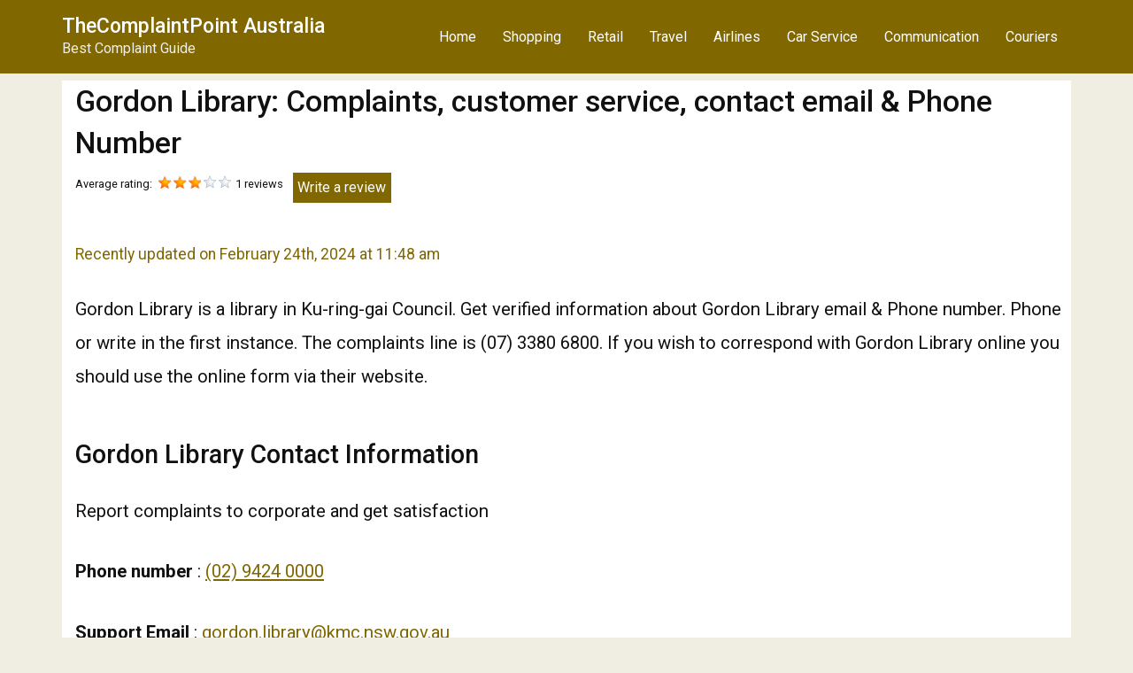

--- FILE ---
content_type: text/html; charset=UTF-8
request_url: https://thecomplaintpoint-au.com/gordon-library-complaints-email-phone-number
body_size: 14948
content:
<!doctype html>
<html lang="en-US">
<head>
	<meta charset="UTF-8">
	<meta name="viewport" content="width=device-width, initial-scale=1">
	<link rel="profile" href="https://gmpg.org/xfn/11">
	
	<!-- ad from Maru Mojilu account -->
	<script data-ad-client="ca-pub-8095824860821010" async src="https://pagead2.googlesyndication.com/pagead/js/adsbygoogle.js"></script>


<!-- Global site tag (gtag.js) - Google Analytics -->
<script async src="https://www.googletagmanager.com/gtag/js?id=UA-125233404-3"></script>
<script>
  window.dataLayer = window.dataLayer || [];
  function gtag(){dataLayer.push(arguments);}
  gtag('js', new Date());

  gtag('config', 'UA-125233404-3');
</script>

	
	<meta name='robots' content='index, follow, max-image-preview:large, max-snippet:-1, max-video-preview:-1' />
	<style>img:is([sizes="auto" i], [sizes^="auto," i]) { contain-intrinsic-size: 3000px 1500px }</style>
	
	<!-- This site is optimized with the Yoast SEO plugin v25.7 - https://yoast.com/wordpress/plugins/seo/ -->
	<title>Gordon Library customer service complaint department | TheComplaintPoint Australia</title>
	<meta name="description" content="File a complaint with Gordon Library customer service division. Best contact info for Gordon Library corporate headquarters with 1-800 support number, email, and office address." />
	<link rel="canonical" href="https://thecomplaintpoint-au.com/gordon-library-complaints-email-phone-number/" />
	<meta property="og:locale" content="en_US" />
	<meta property="og:type" content="article" />
	<meta property="og:title" content="Gordon Library complaints email &amp; Phone number | The Complaint Point" />
	<meta property="og:description" content="Get verified information about Gordon Library complaints email &amp; Phone number. Contact on this complaints number and get issue solved." />
	<meta property="og:url" content="https://thecomplaintpoint-au.com/gordon-library-complaints-email-phone-number/" />
	<meta property="og:site_name" content="TheComplaintPoint Australia" />
	<meta property="article:published_time" content="2021-05-20T05:15:00+00:00" />
	<meta property="article:modified_time" content="2024-02-24T11:48:23+00:00" />
	<meta property="og:image" content="https://thecomplaintpoint-au.com/wp-content/uploads/2021/03/gordon-library-complaints.jpg" />
	<meta property="og:image:width" content="250" />
	<meta property="og:image:height" content="250" />
	<meta property="og:image:type" content="image/jpeg" />
	<meta name="author" content="superadmin" />
	<meta name="twitter:card" content="summary_large_image" />
	<meta name="twitter:title" content="Gordon Library complaints email &amp; Phone number | The Complaint Point" />
	<meta name="twitter:description" content="Get verified information about Gordon Library complaints email &amp; Phone number. Contact on this complaints number and get issue solved." />
	<meta name="twitter:image" content="https://thecomplaintpoint-au.com/wp-content/uploads/2021/03/gordon-library-complaints.jpg" />
	<meta name="twitter:label1" content="Written by" />
	<meta name="twitter:data1" content="superadmin" />
	<meta name="twitter:label2" content="Est. reading time" />
	<meta name="twitter:data2" content="2 minutes" />
	<script type="application/ld+json" class="yoast-schema-graph">{"@context":"https://schema.org","@graph":[{"@type":"WebPage","@id":"https://thecomplaintpoint-au.com/gordon-library-complaints-email-phone-number/","url":"https://thecomplaintpoint-au.com/gordon-library-complaints-email-phone-number/","name":"Gordon Library customer service complaint department | TheComplaintPoint Australia","isPartOf":{"@id":"https://thecomplaintpoint-au.com/#website"},"primaryImageOfPage":{"@id":"https://thecomplaintpoint-au.com/gordon-library-complaints-email-phone-number/#primaryimage"},"image":{"@id":"https://thecomplaintpoint-au.com/gordon-library-complaints-email-phone-number/#primaryimage"},"thumbnailUrl":"https://thecomplaintpoint-au.com/wp-content/uploads/2021/03/gordon-library-complaints.jpg","datePublished":"2021-05-20T05:15:00+00:00","dateModified":"2024-02-24T11:48:23+00:00","author":{"@id":"https://thecomplaintpoint-au.com/#/schema/person/c8dbb5b0f4b726b72040f08a62f4a7f4"},"description":"File a complaint with Gordon Library customer service division. Best contact info for Gordon Library corporate headquarters with 1-800 support number, email, and office address.","breadcrumb":{"@id":"https://thecomplaintpoint-au.com/gordon-library-complaints-email-phone-number/#breadcrumb"},"inLanguage":"en-US","potentialAction":[{"@type":"ReadAction","target":["https://thecomplaintpoint-au.com/gordon-library-complaints-email-phone-number/"]}]},{"@type":"ImageObject","inLanguage":"en-US","@id":"https://thecomplaintpoint-au.com/gordon-library-complaints-email-phone-number/#primaryimage","url":"https://thecomplaintpoint-au.com/wp-content/uploads/2021/03/gordon-library-complaints.jpg","contentUrl":"https://thecomplaintpoint-au.com/wp-content/uploads/2021/03/gordon-library-complaints.jpg","width":250,"height":250,"caption":"gordon library complaints"},{"@type":"BreadcrumbList","@id":"https://thecomplaintpoint-au.com/gordon-library-complaints-email-phone-number/#breadcrumb","itemListElement":[{"@type":"ListItem","position":1,"name":"Home","item":"https://thecomplaintpoint-au.com/"},{"@type":"ListItem","position":2,"name":"Gordon Library: Complaints, customer service, contact email &#038; Phone Number"}]},{"@type":"WebSite","@id":"https://thecomplaintpoint-au.com/#website","url":"https://thecomplaintpoint-au.com/","name":"TheComplaintPoint Australia","description":"Best Complaint Guide","potentialAction":[{"@type":"SearchAction","target":{"@type":"EntryPoint","urlTemplate":"https://thecomplaintpoint-au.com/?s={search_term_string}"},"query-input":{"@type":"PropertyValueSpecification","valueRequired":true,"valueName":"search_term_string"}}],"inLanguage":"en-US"},{"@type":"Person","@id":"https://thecomplaintpoint-au.com/#/schema/person/c8dbb5b0f4b726b72040f08a62f4a7f4","name":"superadmin","image":{"@type":"ImageObject","inLanguage":"en-US","@id":"https://thecomplaintpoint-au.com/#/schema/person/image/","url":"https://secure.gravatar.com/avatar/d0e0b714d27be77cc50241ee5ab4a0774adf3d02cad9d7ee385760308fbc7b65?s=96&d=mm&r=g","contentUrl":"https://secure.gravatar.com/avatar/d0e0b714d27be77cc50241ee5ab4a0774adf3d02cad9d7ee385760308fbc7b65?s=96&d=mm&r=g","caption":"superadmin"}}]}</script>
	<!-- / Yoast SEO plugin. -->


<link rel="alternate" type="application/rss+xml" title="TheComplaintPoint Australia &raquo; Feed" href="https://thecomplaintpoint-au.com/feed/" />
<link rel="alternate" type="application/rss+xml" title="TheComplaintPoint Australia &raquo; Comments Feed" href="https://thecomplaintpoint-au.com/comments/feed/" />
<script id="wpp-js" src="https://thecomplaintpoint-au.com/wp-content/plugins/wordpress-popular-posts/assets/js/wpp.min.js?ver=7.3.3" data-sampling="0" data-sampling-rate="100" data-api-url="https://thecomplaintpoint-au.com/wp-json/wordpress-popular-posts" data-post-id="13929" data-token="97e87f8117" data-lang="0" data-debug="0"></script>
<script>
window._wpemojiSettings = {"baseUrl":"https:\/\/s.w.org\/images\/core\/emoji\/16.0.1\/72x72\/","ext":".png","svgUrl":"https:\/\/s.w.org\/images\/core\/emoji\/16.0.1\/svg\/","svgExt":".svg","source":{"concatemoji":"https:\/\/thecomplaintpoint-au.com\/wp-includes\/js\/wp-emoji-release.min.js?ver=6.8.3"}};
/*! This file is auto-generated */
!function(s,n){var o,i,e;function c(e){try{var t={supportTests:e,timestamp:(new Date).valueOf()};sessionStorage.setItem(o,JSON.stringify(t))}catch(e){}}function p(e,t,n){e.clearRect(0,0,e.canvas.width,e.canvas.height),e.fillText(t,0,0);var t=new Uint32Array(e.getImageData(0,0,e.canvas.width,e.canvas.height).data),a=(e.clearRect(0,0,e.canvas.width,e.canvas.height),e.fillText(n,0,0),new Uint32Array(e.getImageData(0,0,e.canvas.width,e.canvas.height).data));return t.every(function(e,t){return e===a[t]})}function u(e,t){e.clearRect(0,0,e.canvas.width,e.canvas.height),e.fillText(t,0,0);for(var n=e.getImageData(16,16,1,1),a=0;a<n.data.length;a++)if(0!==n.data[a])return!1;return!0}function f(e,t,n,a){switch(t){case"flag":return n(e,"\ud83c\udff3\ufe0f\u200d\u26a7\ufe0f","\ud83c\udff3\ufe0f\u200b\u26a7\ufe0f")?!1:!n(e,"\ud83c\udde8\ud83c\uddf6","\ud83c\udde8\u200b\ud83c\uddf6")&&!n(e,"\ud83c\udff4\udb40\udc67\udb40\udc62\udb40\udc65\udb40\udc6e\udb40\udc67\udb40\udc7f","\ud83c\udff4\u200b\udb40\udc67\u200b\udb40\udc62\u200b\udb40\udc65\u200b\udb40\udc6e\u200b\udb40\udc67\u200b\udb40\udc7f");case"emoji":return!a(e,"\ud83e\udedf")}return!1}function g(e,t,n,a){var r="undefined"!=typeof WorkerGlobalScope&&self instanceof WorkerGlobalScope?new OffscreenCanvas(300,150):s.createElement("canvas"),o=r.getContext("2d",{willReadFrequently:!0}),i=(o.textBaseline="top",o.font="600 32px Arial",{});return e.forEach(function(e){i[e]=t(o,e,n,a)}),i}function t(e){var t=s.createElement("script");t.src=e,t.defer=!0,s.head.appendChild(t)}"undefined"!=typeof Promise&&(o="wpEmojiSettingsSupports",i=["flag","emoji"],n.supports={everything:!0,everythingExceptFlag:!0},e=new Promise(function(e){s.addEventListener("DOMContentLoaded",e,{once:!0})}),new Promise(function(t){var n=function(){try{var e=JSON.parse(sessionStorage.getItem(o));if("object"==typeof e&&"number"==typeof e.timestamp&&(new Date).valueOf()<e.timestamp+604800&&"object"==typeof e.supportTests)return e.supportTests}catch(e){}return null}();if(!n){if("undefined"!=typeof Worker&&"undefined"!=typeof OffscreenCanvas&&"undefined"!=typeof URL&&URL.createObjectURL&&"undefined"!=typeof Blob)try{var e="postMessage("+g.toString()+"("+[JSON.stringify(i),f.toString(),p.toString(),u.toString()].join(",")+"));",a=new Blob([e],{type:"text/javascript"}),r=new Worker(URL.createObjectURL(a),{name:"wpTestEmojiSupports"});return void(r.onmessage=function(e){c(n=e.data),r.terminate(),t(n)})}catch(e){}c(n=g(i,f,p,u))}t(n)}).then(function(e){for(var t in e)n.supports[t]=e[t],n.supports.everything=n.supports.everything&&n.supports[t],"flag"!==t&&(n.supports.everythingExceptFlag=n.supports.everythingExceptFlag&&n.supports[t]);n.supports.everythingExceptFlag=n.supports.everythingExceptFlag&&!n.supports.flag,n.DOMReady=!1,n.readyCallback=function(){n.DOMReady=!0}}).then(function(){return e}).then(function(){var e;n.supports.everything||(n.readyCallback(),(e=n.source||{}).concatemoji?t(e.concatemoji):e.wpemoji&&e.twemoji&&(t(e.twemoji),t(e.wpemoji)))}))}((window,document),window._wpemojiSettings);
</script>
<link rel='stylesheet' id='cf7ic_style-css' href='https://thecomplaintpoint-au.com/wp-content/plugins/contact-form-7-image-captcha/css/cf7ic-style.css?ver=3.3.7' media='all' />
<link rel='stylesheet' id='wp-customer-reviews-3-frontend-css' href='https://thecomplaintpoint-au.com/wp-content/plugins/wp-customer-reviews/css/wp-customer-reviews.css?ver=3.7.4' media='all' />
<style id='wp-emoji-styles-inline-css'>

	img.wp-smiley, img.emoji {
		display: inline !important;
		border: none !important;
		box-shadow: none !important;
		height: 1em !important;
		width: 1em !important;
		margin: 0 0.07em !important;
		vertical-align: -0.1em !important;
		background: none !important;
		padding: 0 !important;
	}
</style>
<link rel='stylesheet' id='wp-block-library-css' href='https://thecomplaintpoint-au.com/wp-includes/css/dist/block-library/style.min.css?ver=6.8.3' media='all' />
<style id='classic-theme-styles-inline-css'>
/*! This file is auto-generated */
.wp-block-button__link{color:#fff;background-color:#32373c;border-radius:9999px;box-shadow:none;text-decoration:none;padding:calc(.667em + 2px) calc(1.333em + 2px);font-size:1.125em}.wp-block-file__button{background:#32373c;color:#fff;text-decoration:none}
</style>
<style id='global-styles-inline-css'>
:root{--wp--preset--aspect-ratio--square: 1;--wp--preset--aspect-ratio--4-3: 4/3;--wp--preset--aspect-ratio--3-4: 3/4;--wp--preset--aspect-ratio--3-2: 3/2;--wp--preset--aspect-ratio--2-3: 2/3;--wp--preset--aspect-ratio--16-9: 16/9;--wp--preset--aspect-ratio--9-16: 9/16;--wp--preset--color--black: #000000;--wp--preset--color--cyan-bluish-gray: #abb8c3;--wp--preset--color--white: #ffffff;--wp--preset--color--pale-pink: #f78da7;--wp--preset--color--vivid-red: #cf2e2e;--wp--preset--color--luminous-vivid-orange: #ff6900;--wp--preset--color--luminous-vivid-amber: #fcb900;--wp--preset--color--light-green-cyan: #7bdcb5;--wp--preset--color--vivid-green-cyan: #00d084;--wp--preset--color--pale-cyan-blue: #8ed1fc;--wp--preset--color--vivid-cyan-blue: #0693e3;--wp--preset--color--vivid-purple: #9b51e0;--wp--preset--gradient--vivid-cyan-blue-to-vivid-purple: linear-gradient(135deg,rgba(6,147,227,1) 0%,rgb(155,81,224) 100%);--wp--preset--gradient--light-green-cyan-to-vivid-green-cyan: linear-gradient(135deg,rgb(122,220,180) 0%,rgb(0,208,130) 100%);--wp--preset--gradient--luminous-vivid-amber-to-luminous-vivid-orange: linear-gradient(135deg,rgba(252,185,0,1) 0%,rgba(255,105,0,1) 100%);--wp--preset--gradient--luminous-vivid-orange-to-vivid-red: linear-gradient(135deg,rgba(255,105,0,1) 0%,rgb(207,46,46) 100%);--wp--preset--gradient--very-light-gray-to-cyan-bluish-gray: linear-gradient(135deg,rgb(238,238,238) 0%,rgb(169,184,195) 100%);--wp--preset--gradient--cool-to-warm-spectrum: linear-gradient(135deg,rgb(74,234,220) 0%,rgb(151,120,209) 20%,rgb(207,42,186) 40%,rgb(238,44,130) 60%,rgb(251,105,98) 80%,rgb(254,248,76) 100%);--wp--preset--gradient--blush-light-purple: linear-gradient(135deg,rgb(255,206,236) 0%,rgb(152,150,240) 100%);--wp--preset--gradient--blush-bordeaux: linear-gradient(135deg,rgb(254,205,165) 0%,rgb(254,45,45) 50%,rgb(107,0,62) 100%);--wp--preset--gradient--luminous-dusk: linear-gradient(135deg,rgb(255,203,112) 0%,rgb(199,81,192) 50%,rgb(65,88,208) 100%);--wp--preset--gradient--pale-ocean: linear-gradient(135deg,rgb(255,245,203) 0%,rgb(182,227,212) 50%,rgb(51,167,181) 100%);--wp--preset--gradient--electric-grass: linear-gradient(135deg,rgb(202,248,128) 0%,rgb(113,206,126) 100%);--wp--preset--gradient--midnight: linear-gradient(135deg,rgb(2,3,129) 0%,rgb(40,116,252) 100%);--wp--preset--font-size--small: 13px;--wp--preset--font-size--medium: 20px;--wp--preset--font-size--large: 36px;--wp--preset--font-size--x-large: 42px;--wp--preset--spacing--20: 0.44rem;--wp--preset--spacing--30: 0.67rem;--wp--preset--spacing--40: 1rem;--wp--preset--spacing--50: 1.5rem;--wp--preset--spacing--60: 2.25rem;--wp--preset--spacing--70: 3.38rem;--wp--preset--spacing--80: 5.06rem;--wp--preset--shadow--natural: 6px 6px 9px rgba(0, 0, 0, 0.2);--wp--preset--shadow--deep: 12px 12px 50px rgba(0, 0, 0, 0.4);--wp--preset--shadow--sharp: 6px 6px 0px rgba(0, 0, 0, 0.2);--wp--preset--shadow--outlined: 6px 6px 0px -3px rgba(255, 255, 255, 1), 6px 6px rgba(0, 0, 0, 1);--wp--preset--shadow--crisp: 6px 6px 0px rgba(0, 0, 0, 1);}:where(.is-layout-flex){gap: 0.5em;}:where(.is-layout-grid){gap: 0.5em;}body .is-layout-flex{display: flex;}.is-layout-flex{flex-wrap: wrap;align-items: center;}.is-layout-flex > :is(*, div){margin: 0;}body .is-layout-grid{display: grid;}.is-layout-grid > :is(*, div){margin: 0;}:where(.wp-block-columns.is-layout-flex){gap: 2em;}:where(.wp-block-columns.is-layout-grid){gap: 2em;}:where(.wp-block-post-template.is-layout-flex){gap: 1.25em;}:where(.wp-block-post-template.is-layout-grid){gap: 1.25em;}.has-black-color{color: var(--wp--preset--color--black) !important;}.has-cyan-bluish-gray-color{color: var(--wp--preset--color--cyan-bluish-gray) !important;}.has-white-color{color: var(--wp--preset--color--white) !important;}.has-pale-pink-color{color: var(--wp--preset--color--pale-pink) !important;}.has-vivid-red-color{color: var(--wp--preset--color--vivid-red) !important;}.has-luminous-vivid-orange-color{color: var(--wp--preset--color--luminous-vivid-orange) !important;}.has-luminous-vivid-amber-color{color: var(--wp--preset--color--luminous-vivid-amber) !important;}.has-light-green-cyan-color{color: var(--wp--preset--color--light-green-cyan) !important;}.has-vivid-green-cyan-color{color: var(--wp--preset--color--vivid-green-cyan) !important;}.has-pale-cyan-blue-color{color: var(--wp--preset--color--pale-cyan-blue) !important;}.has-vivid-cyan-blue-color{color: var(--wp--preset--color--vivid-cyan-blue) !important;}.has-vivid-purple-color{color: var(--wp--preset--color--vivid-purple) !important;}.has-black-background-color{background-color: var(--wp--preset--color--black) !important;}.has-cyan-bluish-gray-background-color{background-color: var(--wp--preset--color--cyan-bluish-gray) !important;}.has-white-background-color{background-color: var(--wp--preset--color--white) !important;}.has-pale-pink-background-color{background-color: var(--wp--preset--color--pale-pink) !important;}.has-vivid-red-background-color{background-color: var(--wp--preset--color--vivid-red) !important;}.has-luminous-vivid-orange-background-color{background-color: var(--wp--preset--color--luminous-vivid-orange) !important;}.has-luminous-vivid-amber-background-color{background-color: var(--wp--preset--color--luminous-vivid-amber) !important;}.has-light-green-cyan-background-color{background-color: var(--wp--preset--color--light-green-cyan) !important;}.has-vivid-green-cyan-background-color{background-color: var(--wp--preset--color--vivid-green-cyan) !important;}.has-pale-cyan-blue-background-color{background-color: var(--wp--preset--color--pale-cyan-blue) !important;}.has-vivid-cyan-blue-background-color{background-color: var(--wp--preset--color--vivid-cyan-blue) !important;}.has-vivid-purple-background-color{background-color: var(--wp--preset--color--vivid-purple) !important;}.has-black-border-color{border-color: var(--wp--preset--color--black) !important;}.has-cyan-bluish-gray-border-color{border-color: var(--wp--preset--color--cyan-bluish-gray) !important;}.has-white-border-color{border-color: var(--wp--preset--color--white) !important;}.has-pale-pink-border-color{border-color: var(--wp--preset--color--pale-pink) !important;}.has-vivid-red-border-color{border-color: var(--wp--preset--color--vivid-red) !important;}.has-luminous-vivid-orange-border-color{border-color: var(--wp--preset--color--luminous-vivid-orange) !important;}.has-luminous-vivid-amber-border-color{border-color: var(--wp--preset--color--luminous-vivid-amber) !important;}.has-light-green-cyan-border-color{border-color: var(--wp--preset--color--light-green-cyan) !important;}.has-vivid-green-cyan-border-color{border-color: var(--wp--preset--color--vivid-green-cyan) !important;}.has-pale-cyan-blue-border-color{border-color: var(--wp--preset--color--pale-cyan-blue) !important;}.has-vivid-cyan-blue-border-color{border-color: var(--wp--preset--color--vivid-cyan-blue) !important;}.has-vivid-purple-border-color{border-color: var(--wp--preset--color--vivid-purple) !important;}.has-vivid-cyan-blue-to-vivid-purple-gradient-background{background: var(--wp--preset--gradient--vivid-cyan-blue-to-vivid-purple) !important;}.has-light-green-cyan-to-vivid-green-cyan-gradient-background{background: var(--wp--preset--gradient--light-green-cyan-to-vivid-green-cyan) !important;}.has-luminous-vivid-amber-to-luminous-vivid-orange-gradient-background{background: var(--wp--preset--gradient--luminous-vivid-amber-to-luminous-vivid-orange) !important;}.has-luminous-vivid-orange-to-vivid-red-gradient-background{background: var(--wp--preset--gradient--luminous-vivid-orange-to-vivid-red) !important;}.has-very-light-gray-to-cyan-bluish-gray-gradient-background{background: var(--wp--preset--gradient--very-light-gray-to-cyan-bluish-gray) !important;}.has-cool-to-warm-spectrum-gradient-background{background: var(--wp--preset--gradient--cool-to-warm-spectrum) !important;}.has-blush-light-purple-gradient-background{background: var(--wp--preset--gradient--blush-light-purple) !important;}.has-blush-bordeaux-gradient-background{background: var(--wp--preset--gradient--blush-bordeaux) !important;}.has-luminous-dusk-gradient-background{background: var(--wp--preset--gradient--luminous-dusk) !important;}.has-pale-ocean-gradient-background{background: var(--wp--preset--gradient--pale-ocean) !important;}.has-electric-grass-gradient-background{background: var(--wp--preset--gradient--electric-grass) !important;}.has-midnight-gradient-background{background: var(--wp--preset--gradient--midnight) !important;}.has-small-font-size{font-size: var(--wp--preset--font-size--small) !important;}.has-medium-font-size{font-size: var(--wp--preset--font-size--medium) !important;}.has-large-font-size{font-size: var(--wp--preset--font-size--large) !important;}.has-x-large-font-size{font-size: var(--wp--preset--font-size--x-large) !important;}
:where(.wp-block-post-template.is-layout-flex){gap: 1.25em;}:where(.wp-block-post-template.is-layout-grid){gap: 1.25em;}
:where(.wp-block-columns.is-layout-flex){gap: 2em;}:where(.wp-block-columns.is-layout-grid){gap: 2em;}
:root :where(.wp-block-pullquote){font-size: 1.5em;line-height: 1.6;}
</style>
<link rel='stylesheet' id='contact-form-7-css' href='https://thecomplaintpoint-au.com/wp-content/plugins/contact-form-7/includes/css/styles.css?ver=6.1.1' media='all' />
<link rel='stylesheet' id='wordpress-popular-posts-css-css' href='https://thecomplaintpoint-au.com/wp-content/plugins/wordpress-popular-posts/assets/css/wpp.css?ver=7.3.3' media='all' />
<link rel='stylesheet' id='hello-elementor-css' href='https://thecomplaintpoint-au.com/wp-content/themes/hello-elementor/style.min.css?ver=3.0.0' media='all' />
<link rel='stylesheet' id='hello-elementor-theme-style-css' href='https://thecomplaintpoint-au.com/wp-content/themes/hello-elementor/theme.min.css?ver=3.0.0' media='all' />
<link rel='stylesheet' id='hello-elementor-header-footer-css' href='https://thecomplaintpoint-au.com/wp-content/themes/hello-elementor/header-footer.min.css?ver=3.0.0' media='all' />
<link rel='stylesheet' id='elementor-frontend-css' href='https://thecomplaintpoint-au.com/wp-content/plugins/elementor/assets/css/frontend-lite.min.css?ver=3.21.1' media='all' />
<link rel='stylesheet' id='elementor-post-20667-css' href='https://thecomplaintpoint-au.com/wp-content/uploads/elementor/css/post-20667.css?ver=1753938790' media='all' />
<link rel='stylesheet' id='google-fonts-1-css' href='https://fonts.googleapis.com/css?family=Roboto%3A100%2C100italic%2C200%2C200italic%2C300%2C300italic%2C400%2C400italic%2C500%2C500italic%2C600%2C600italic%2C700%2C700italic%2C800%2C800italic%2C900%2C900italic%7CRoboto+Slab%3A100%2C100italic%2C200%2C200italic%2C300%2C300italic%2C400%2C400italic%2C500%2C500italic%2C600%2C600italic%2C700%2C700italic%2C800%2C800italic%2C900%2C900italic&#038;display=swap&#038;ver=6.8.3' media='all' />
<link rel="preconnect" href="https://fonts.gstatic.com/" crossorigin><script src="https://thecomplaintpoint-au.com/wp-includes/js/jquery/jquery.min.js?ver=3.7.1" id="jquery-core-js"></script>
<script src="https://thecomplaintpoint-au.com/wp-includes/js/jquery/jquery-migrate.min.js?ver=3.4.1" id="jquery-migrate-js"></script>
<script src="https://thecomplaintpoint-au.com/wp-content/plugins/wp-customer-reviews/js/wp-customer-reviews.js?ver=3.7.4" id="wp-customer-reviews-3-frontend-js"></script>
<link rel="https://api.w.org/" href="https://thecomplaintpoint-au.com/wp-json/" /><link rel="alternate" title="JSON" type="application/json" href="https://thecomplaintpoint-au.com/wp-json/wp/v2/posts/13929" /><link rel="EditURI" type="application/rsd+xml" title="RSD" href="https://thecomplaintpoint-au.com/xmlrpc.php?rsd" />
<meta name="generator" content="WordPress 6.8.3" />
<link rel='shortlink' href='https://thecomplaintpoint-au.com/?p=13929' />
<link rel="alternate" title="oEmbed (JSON)" type="application/json+oembed" href="https://thecomplaintpoint-au.com/wp-json/oembed/1.0/embed?url=https%3A%2F%2Fthecomplaintpoint-au.com%2Fgordon-library-complaints-email-phone-number%2F" />
<link rel="alternate" title="oEmbed (XML)" type="text/xml+oembed" href="https://thecomplaintpoint-au.com/wp-json/oembed/1.0/embed?url=https%3A%2F%2Fthecomplaintpoint-au.com%2Fgordon-library-complaints-email-phone-number%2F&#038;format=xml" />
<script type="text/javascript">
(function(url){
	if(/(?:Chrome\/26\.0\.1410\.63 Safari\/537\.31|WordfenceTestMonBot)/.test(navigator.userAgent)){ return; }
	var addEvent = function(evt, handler) {
		if (window.addEventListener) {
			document.addEventListener(evt, handler, false);
		} else if (window.attachEvent) {
			document.attachEvent('on' + evt, handler);
		}
	};
	var removeEvent = function(evt, handler) {
		if (window.removeEventListener) {
			document.removeEventListener(evt, handler, false);
		} else if (window.detachEvent) {
			document.detachEvent('on' + evt, handler);
		}
	};
	var evts = 'contextmenu dblclick drag dragend dragenter dragleave dragover dragstart drop keydown keypress keyup mousedown mousemove mouseout mouseover mouseup mousewheel scroll'.split(' ');
	var logHuman = function() {
		if (window.wfLogHumanRan) { return; }
		window.wfLogHumanRan = true;
		var wfscr = document.createElement('script');
		wfscr.type = 'text/javascript';
		wfscr.async = true;
		wfscr.src = url + '&r=' + Math.random();
		(document.getElementsByTagName('head')[0]||document.getElementsByTagName('body')[0]).appendChild(wfscr);
		for (var i = 0; i < evts.length; i++) {
			removeEvent(evts[i], logHuman);
		}
	};
	for (var i = 0; i < evts.length; i++) {
		addEvent(evts[i], logHuman);
	}
})('//thecomplaintpoint-au.com/?wordfence_lh=1&hid=4762E9AE9F62603ABA0D8BDD388F54EC');
</script><script type="text/javascript">
	window._wp_rp_static_base_url = 'https://wprp.sovrn.com/static/';
	window._wp_rp_wp_ajax_url = "https://thecomplaintpoint-au.com/wp-admin/admin-ajax.php";
	window._wp_rp_plugin_version = '3.6.4';
	window._wp_rp_post_id = '13929';
	window._wp_rp_num_rel_posts = '2';
	window._wp_rp_thumbnails = false;
	window._wp_rp_post_title = 'Gordon+Library%3A+Complaints%2C+customer+service%2C+contact+email+%26+Phone+Number';
	window._wp_rp_post_tags = ['gordon+library+complaint+email', 'gordon+library+complaint+numbe', 'gordon+library+corporate+offic', 'library', 'amp', 'custom', 'phone', 'council', 'onlin', 'corpor', 'salvat', 'set', 'pacif', 'librari', 'children', 'write', 'gordon', 'a', 'servic'];
	window._wp_rp_promoted_content = true;
</script>
            <style id="wpp-loading-animation-styles">@-webkit-keyframes bgslide{from{background-position-x:0}to{background-position-x:-200%}}@keyframes bgslide{from{background-position-x:0}to{background-position-x:-200%}}.wpp-widget-block-placeholder,.wpp-shortcode-placeholder{margin:0 auto;width:60px;height:3px;background:#dd3737;background:linear-gradient(90deg,#dd3737 0%,#571313 10%,#dd3737 100%);background-size:200% auto;border-radius:3px;-webkit-animation:bgslide 1s infinite linear;animation:bgslide 1s infinite linear}</style>
            <meta name="generator" content="Elementor 3.21.1; features: e_optimized_assets_loading, e_optimized_css_loading, e_font_icon_svg, additional_custom_breakpoints; settings: css_print_method-external, google_font-enabled, font_display-swap">
<link rel="icon" href="https://thecomplaintpoint-au.com/wp-content/uploads/2019/03/favicon-150x150.png" sizes="32x32" />
<link rel="icon" href="https://thecomplaintpoint-au.com/wp-content/uploads/2019/03/favicon-300x300.png" sizes="192x192" />
<link rel="apple-touch-icon" href="https://thecomplaintpoint-au.com/wp-content/uploads/2019/03/favicon-300x300.png" />
<meta name="msapplication-TileImage" content="https://thecomplaintpoint-au.com/wp-content/uploads/2019/03/favicon-300x300.png" />
		<style id="wp-custom-css">
			.site-header { background:#816700; }
.site-header a { color:#fff; }
a { color:#816700; }
body { background:#f0ede3; color:#111; }
.site-description { color:#eee; }
.site-main { background: #fff;     padding: 0 10px 0 15px; }
.site-footer { background:#816700; color:#fff; }
.page-header .wpcr3_review, .page-header .wpcr3_dotline, .page-header .wpcr3_item_name { display:none;}
.site-main p { font-size: 1.27em;
    line-height: 1.9em;
    margin-bottom: 1.5em;}
.site-main ul li, .site-main tr td { font-size: 1.3em;
    line-height: 1.9em;
    padding: 5px }
.site-main ul li { font-size: 1.2em;
    line-height: 1.9em;
    padding: 5px; 
}
.site-main ul { margin-bottom:1.3em; }
.entry-title { font-size: 2.1em;
    line-height: 2.4; }
.site-main h2 { font-size: 1.8rem;
    line-height: 2.0; margin-top: 1.4em}
ul.related_post li a { font-size: 16px !important; }
.last-updated-date { font-size: 1.1em !important;
    color: #816700;}
ul.related_post li img {
	width: 150px !important;
    height: 130px !important;
}
.page-header .wpcr3_respond_1, .page-header .wpcr3_respond_2 { float:left; }
.page-header .entry-title { line-height: 47px;}
.page-header .cst_rvs { float: left; width: 100%; margin: -6px 0 21px 0; }
.cst_rvs .revs_button { background: #816700; float: left; width: 111px;     padding: 5px 5px; margin: 0 0 0 11px; }
.cst_rvs .revs_button a { color:#fff; }
.home .cst_rvs { display:none; }
.page-header .cst_rvs .wpcr3_review, .page-header .cst_rvs .wpcr3_dotline { display:none !important; }

.wpcr3_in_content { background: #eee;  padding: 8px 7px 6px 13px !important; }
.post-tags { margin: 15px 0 22px 0;
    padding: 5px 0 15px 0; }
.tablepress>:where(thead,tfoot)>*>th { background:#ffedf3; } 
.tablepress .sorting:hover, .tablepress .sorting_asc, .tablepress .sorting_desc { background-color: #816700 !important; }
#wp_rp_first  { margin-top: 37px;
    float: none;
}
.site-footer {
    background: #816700;
    color: #fff;
    float: left;
    width: 100%;
    margin: 20px 0 0 0;
}
.site-header .site-title { font-size: 23px; }
		</style>
		</head>
<body data-rsssl=1 class="wp-singular post-template-default single single-post postid-13929 single-format-standard wp-theme-hello-elementor elementor-default elementor-kit-20667">


<a class="skip-link screen-reader-text" href="#content">Skip to content</a>

<header id="site-header" class="site-header dynamic-header menu-dropdown-tablet">
	<div class="header-inner">
		<div class="site-branding show-title">
							<h1 class="site-title show">
					<a href="https://thecomplaintpoint-au.com/" title="Home" rel="home">
						TheComplaintPoint Australia					</a>
				</h1>
							<p class="site-description show">
					Best Complaint Guide				</p>
					</div>

					<nav class="site-navigation show">
				<div class="menu-main-menu-container"><ul id="menu-main-menu" class="menu"><li id="menu-item-2091" class="menu-item menu-item-type-custom menu-item-object-custom menu-item-2091"><a href="/">Home</a></li>
<li id="menu-item-16977" class="menu-item menu-item-type-taxonomy menu-item-object-category menu-item-16977"><a href="https://thecomplaintpoint-au.com/category/shopping/">Shopping</a></li>
<li id="menu-item-16978" class="menu-item menu-item-type-taxonomy menu-item-object-category menu-item-16978"><a href="https://thecomplaintpoint-au.com/category/retail/">Retail</a></li>
<li id="menu-item-16979" class="menu-item menu-item-type-taxonomy menu-item-object-category menu-item-16979"><a href="https://thecomplaintpoint-au.com/category/travel/">Travel</a></li>
<li id="menu-item-16980" class="menu-item menu-item-type-taxonomy menu-item-object-category menu-item-16980"><a href="https://thecomplaintpoint-au.com/category/airlines/">Airlines</a></li>
<li id="menu-item-16981" class="menu-item menu-item-type-taxonomy menu-item-object-category menu-item-16981"><a href="https://thecomplaintpoint-au.com/category/car-service/">Car Service</a></li>
<li id="menu-item-16982" class="menu-item menu-item-type-taxonomy menu-item-object-category menu-item-16982"><a href="https://thecomplaintpoint-au.com/category/communication/">Communication</a></li>
<li id="menu-item-16983" class="menu-item menu-item-type-taxonomy menu-item-object-category menu-item-16983"><a href="https://thecomplaintpoint-au.com/category/couriers/">Couriers</a></li>
</ul></div>			</nav>
			<div class="site-navigation-toggle-holder show">
				<div class="site-navigation-toggle" role="button" tabindex="0">
					<i class="eicon-menu-bar" aria-hidden="true"></i>
					<span class="screen-reader-text">Menu</span>
				</div>
			</div>
			<nav class="site-navigation-dropdown show">
				<div class="menu-main-menu-container"><ul id="menu-main-menu" class="menu"><li id="menu-item-2091" class="menu-item menu-item-type-custom menu-item-object-custom menu-item-2091"><a href="/">Home</a></li>
<li id="menu-item-16977" class="menu-item menu-item-type-taxonomy menu-item-object-category menu-item-16977"><a href="https://thecomplaintpoint-au.com/category/shopping/">Shopping</a></li>
<li id="menu-item-16978" class="menu-item menu-item-type-taxonomy menu-item-object-category menu-item-16978"><a href="https://thecomplaintpoint-au.com/category/retail/">Retail</a></li>
<li id="menu-item-16979" class="menu-item menu-item-type-taxonomy menu-item-object-category menu-item-16979"><a href="https://thecomplaintpoint-au.com/category/travel/">Travel</a></li>
<li id="menu-item-16980" class="menu-item menu-item-type-taxonomy menu-item-object-category menu-item-16980"><a href="https://thecomplaintpoint-au.com/category/airlines/">Airlines</a></li>
<li id="menu-item-16981" class="menu-item menu-item-type-taxonomy menu-item-object-category menu-item-16981"><a href="https://thecomplaintpoint-au.com/category/car-service/">Car Service</a></li>
<li id="menu-item-16982" class="menu-item menu-item-type-taxonomy menu-item-object-category menu-item-16982"><a href="https://thecomplaintpoint-au.com/category/communication/">Communication</a></li>
<li id="menu-item-16983" class="menu-item menu-item-type-taxonomy menu-item-object-category menu-item-16983"><a href="https://thecomplaintpoint-au.com/category/couriers/">Couriers</a></li>
</ul></div>			</nav>
			</div>
</header>

<main id="content" class="site-main post-13929 post type-post status-publish format-standard has-post-thumbnail hentry category-library tag-gordon-library-complaint-email tag-gordon-library-complaint-number tag-gordon-library-corporate-office">

			<header class="page-header">
			<h1 class="entry-title">Gordon Library: Complaints, customer service, contact email &#038; Phone Number</h1>			
			<div class="cst_rvs">
                        	<div data-wpcr3-content="13929"><div class='wpcr3_respond_1 ' data-ajaxurl='["https:||thecomplaintpoint-au","com|wp-admin|admin-ajax","php?action=wpcr3-ajax"]' data-on-postid='13929'data-postid='13929'><div class="wpcr3_reviews_holder"><div class="wpcr3_review_item"><div class="wpcr3_item wpcr3_business" itemscope itemtype="https://schema.org/LocalBusiness"><div class="wpcr3_item_name">Gordon Library</div><meta itemprop="name" content="Gordon Library" /><meta itemprop="url" content="https://thecomplaintpoint-au.com" /><meta itemprop="image" content="https://thecomplaintpoint-au.com/wp-content/plugins/wp-customer-reviews/css/1x1.png" /><div class="wpcr3_aggregateRating" itemprop="aggregateRating" itemscope itemtype="https://schema.org/AggregateRating"><meta itemprop="bestRating" content="5" /><meta itemprop="worstRating" content="1" /><meta itemprop="ratingValue" content="3.00" /><meta itemprop="reviewCount" content="1" /><span class="wpcr3_aggregateRating_overallText">Average rating: </span>&nbsp;<div class="wpcr3_aggregateRating_ratingValue"><div class="wpcr3_rating_style1"><div class="wpcr3_rating_style1_base "><div class="wpcr3_rating_style1_average" style="width:60%;"></div></div></div></div>&nbsp;<span class="wpcr3_aggregateRating_reviewCount">1 reviews</span></div><div class="wpcr3_dotline"></div><div id="wpcr3_id_23482" class="wpcr3_review" itemprop="review" itemscope itemtype="https://schema.org/Review"><div class="wpcr3_hide" itemprop="author" itemscope itemtype="https://schema.org/Person"><div itemprop="name">Toretto</div></div><div class="wpcr3_hide" itemprop="reviewRating" itemscope itemtype="https://schema.org/Rating"><meta itemprop="bestRating" content="5" /><meta itemprop="worstRating" content="1" /><meta itemprop="ratingValue" content="3" /></div><div class="wpcr3_review_ratingValue"><div class="wpcr3_rating_style1"><div class="wpcr3_rating_style1_base "><div class="wpcr3_rating_style1_average" style="width:60%;"></div></div></div></div><div class="wpcr3_review_datePublished" itemprop="datePublished">Mar 7, 2024</div><div class="wpcr3_review_author">&nbsp;by&nbsp;<span class="wpcr3_caps">Toretto</span></div><div class="wpcr3_clear"></div><div class="wpcr3_clear"></div><blockquote class="wpcr3_content" itemprop="reviewBody"><p>We like Gordon Library; it has a large children's section with unique chairs and fascinating magnetic shapes to place on the trees that line the walls. The book selection is quite extensive. They also conduct story times and nursery rhymes for the little ones.</p></blockquote></div></div></div></div></div></div>                             <div class="revs_button"><a href="#resource-holder">Write a review</a></div>
                        </div>
			
		</header>
	
	<div class="page-content">
		<p class="last-updated-date">Recently updated on February 24th, 2024 at 11:48 am</p>
<p>Gordon Library is a library in Ku-ring-gai Council. Get verified information about Gordon Library email &amp; Phone number. Phone or write in the first instance. The complaints line is (07) 3380 6800. If you wish to correspond with Gordon Library online you should use the online form via their website.</p>


<h2>Gordon Library Contact Information</h2>
<p>Report complaints to corporate and get satisfaction</p>
<p><strong>Phone number</strong> : <a href="tel:0294240000">(02) 9424 0000</a> </p>
<p><strong>Support Email</strong> : <a href="mailto:gordon.library@kmc.nsw.gov.au">gordon.library@kmc.nsw.gov.au</a></p>
<p><strong>Support Form</strong> :  <a href="https://www.krg.nsw.gov.au/Community/Ku-ring-gai-Library/Library-branches">Gordon Library Support Form</a></p>
<p><strong>Company website</strong> : <a href="https://www.krg.nsw.gov.au/Community/Ku-ring-gai-Library/Library-branches">krg.nsw.gov.au</a></p>
<p><strong>Tweet:</strong></p>
<p><strong>Corporate Head Office address</strong></p>
<p>799 Pacific Highway, Gordon 2072</p>
<p><strong>Customer service hours</strong>:  8.30am &#8211; 5pm, Mon &#8211; Fri</p>
<h3>How to make a Complaint to Gordon Library</h3>
<p>Complaints handling is available on the Gordon Library website via &#8216;Customer Support.&#8217; The first step is to call on the complaints line <a href="tel:0294240000">(02) 9424 0000</a>. If your complaint is not resolved at this stage, the company&#8217;s complaints procedure is clearly set out along with further contact details such as a correspondence address and online contact form.</p>
<p><strong>Also Read: </strong><a href="https://thecomplaintpoint-au.com/the-salvation-army-complaints-email-phone-number/">The Salvation Army Complaints email &amp; Phone Number</a></p>
<h3>About Gordon Library</h3>
<p>As the main branch of Ku-ring-gai Library, Gordon is the largest of their four libraries. They have a dedicated children’s area, private study rooms and free Wi-Fi.</p>
<h3>Features</h3>
<p>Free Wi-Fi.<br />Scanning &amp; photocopying facilities.<br />Local history.<br />Public computers.<br />JP service.<br />Private study rooms.<br />Public toilets.</p>
<h3>Resources Gordon Library</h3>
<p><a href="https://www.facebook.com/kuringgai/">Facebook</a><br /><a href="https://twitter.com/home?lang=en">Twitter</a><br /><a href="https://www.instagram.com/kuringgai_council/">Instagram</a><br /><a href="https://au.linkedin.com/company/ku-ring-gai-council">LinkedIn</a></p>
<h3>People also ask</h3>
<p><strong>Where is Gordon Library head office?</strong></p>
<p>799 Pacific Hwy, Gordon NSW 2072</p>
<p><strong>How do I contact Gordon Library?</strong></p>
<p>Customers can contact Gordon Library via this customer service number <a href="tel:0294240000">(02) 9424 0000</a>.</p>
<p><strong>What is Gordon Library head Office Number ?</strong></p>
<p>Gordon Library head office Number is <a href="tel:0294240120">0294240120</a>.</p>
<p><strong>Also Read: </strong><a href="https://thecomplaintpoint-au.com/chermside-library-complaints-email-phone-number/">Chermside Library Complaints email &amp; Phone Number</a></p>
<p>Hopefully, We helped you to get some genuine records for Gordon Library Complaint information.</p>
<p>Use below complaint form to discuss problems you have had with Gordon Library, or how they have handled your complaints. Initial complaints should be directed to Gordon Library directly. You can find complaint contact details for Gordon Library above.</p>
<div class="wp_rp_wrap  wp_rp_plain" id="wp_rp_first"><div class="wp_rp_content"><h3 class="related_post_title">Customer Reviews & Complaints</h3><ul class="related_post wp_rp"><li data-position="0" data-poid="in-18420" data-post-type="none" ><a href="https://thecomplaintpoint-au.com/seek-complaints-email-phone-number/" class="wp_rp_title">Seek: Complaints, customer service, contact Email &#038; Phone Number</a></li><li data-position="1" data-poid="in-11974" data-post-type="none" ><a href="https://thecomplaintpoint-au.com/appliances-online-complaints-email-phone-number/" class="wp_rp_title">Appliances Online: Complaints, customer service, contact email &#038; Phone Number</a></li></ul></div></div>
<div data-wpcr3-content="13929"><div class='wpcr3_respond_1 wpcr3_in_content' data-ajaxurl='["https:||thecomplaintpoint-au","com|wp-admin|admin-ajax","php?action=wpcr3-ajax"]' data-on-postid='13929'data-postid='13929'><div class="wpcr3_respond_2"><div class="wpcr3_div_2"><table class="wpcr3_table_2"><tbody><tr><td colspan="2"><div class="wpcr3_leave_text">Submit your review</div></td></tr><tr class="wpcr3_review_form_text_field"><td><label for="wpcr3_fname" class="comment-field">Name: </label></td><td><input maxlength="150" class="text-input wpcr3_required" type="text" id="wpcr3_fname" name="wpcr3_fname" value="" /></td></tr><tr class="wpcr3_review_form_text_field"><td><label for="wpcr3_femail" class="comment-field">Email: </label></td><td><input maxlength="150" class="text-input " type="text" id="wpcr3_femail" name="wpcr3_femail" value="" /></td></tr><tr class="wpcr3_review_form_text_field"><td><label for="wpcr3_fwebsite" class="comment-field">Company/Entity that I complaining about: </label></td><td><input maxlength="150" class="text-input " type="text" id="wpcr3_fwebsite" name="wpcr3_fwebsite" value="" /></td></tr><tr class="wpcr3_review_form_text_field"><td><label for="wpcr3_ftitle" class="comment-field">Product/Service I am complaining about...: </label></td><td><input maxlength="150" class="text-input " type="text" id="wpcr3_ftitle" name="wpcr3_ftitle" value="" /></td></tr><tr class="wpcr3_review_form_text_field"><td><label for="wpcr3_f2" class="comment-field">City where company is located (optional): </label></td><td><input maxlength="150" class="text-input " type="text" id="wpcr3_f2" name="wpcr3_f2" value="" /></td></tr><tr class="wpcr3_review_form_rating_field"><td><label for="id_wpcr3_frating" class="comment-field">Rating: </label></td><td><div class="wpcr3_rating_stars"><div class="wpcr3_rating_style1"><div class="wpcr3_rating_style1_status"><div class="wpcr3_rating_style1_score"><div class="wpcr3_rating_style1_score1">1</div><div class="wpcr3_rating_style1_score2">2</div><div class="wpcr3_rating_style1_score3">3</div><div class="wpcr3_rating_style1_score4">4</div><div class="wpcr3_rating_style1_score5">5</div></div></div><div class="wpcr3_rating_style1_base wpcr3_hide"><div class="wpcr3_rating_style1_average" style="width:0%;"></div></div></div></div><input style="display:none;" type="hidden" class="wpcr3_required wpcr3_frating" id="id_wpcr3_frating"name="wpcr3_frating" /></td></tr><tr class="wpcr3_review_form_review_field_label"><td colspan="2"><label for="id_wpcr3_ftext" class="comment-field">Review: </label></td></tr><tr class="wpcr3_review_form_review_field_textarea"><td colspan="2"><textarea class="wpcr3_required wpcr3_ftext" id="id_wpcr3_ftext" name="wpcr3_ftext" rows="8"cols="50"></textarea></td></tr><tr><td colspan="2" class="wpcr3_check_confirm"><div class="wpcr3_clear"></div><input type="hidden" name="wpcr3_postid" value="13929" /><input type="text" class="wpcr3_fakehide wpcr3_fake_website" name="website" /><input type="text" class="wpcr3_fakehide wpcr3_fake_url" name="url" /><input type="checkbox" class="wpcr3_fakehide wpcr3_fconfirm1" name="wpcr3_fconfirm1" value="1" /><label><input type="checkbox" name="wpcr3_fconfirm2" class="wpcr3_fconfirm2" value="1" />&nbsp; Check this box to confirm you are human.</label><input type="checkbox" class="wpcr3_fakehide wpcr3_fconfirm3" name="wpcr3_fconfirm3" checked="checked" value="1" /></td></tr><tr><td colspan="2"><div class="wpcr3_button_1 wpcr3_submit_btn">Submit</div>&nbsp;&nbsp;&nbsp;&nbsp;&nbsp;<div class="wpcr3_button_1 wpcr3_cancel_btn">Cancel</div></td></tr></tbody></table></div></div><div class="wpcr3_clear wpcr3_pb5"></div><div class="wpcr3_respond_3"><p><div class="wpcr3_button_1 wpcr3_show_btn">Create your own review</div></p></div><div class="wpcr3_dotline"></div><div class="wpcr3_reviews_holder"><div class="wpcr3_review_item"><div class="wpcr3_item wpcr3_business" itemscope itemtype="https://schema.org/LocalBusiness"><div class="wpcr3_item_name">Gordon Library</div><meta itemprop="name" content="Gordon Library" /><meta itemprop="url" content="https://thecomplaintpoint-au.com" /><meta itemprop="image" content="https://thecomplaintpoint-au.com/wp-content/plugins/wp-customer-reviews/css/1x1.png" /><div class="wpcr3_aggregateRating" itemprop="aggregateRating" itemscope itemtype="https://schema.org/AggregateRating"><meta itemprop="bestRating" content="5" /><meta itemprop="worstRating" content="1" /><meta itemprop="ratingValue" content="3.00" /><meta itemprop="reviewCount" content="1" /><span class="wpcr3_aggregateRating_overallText">Average rating: </span>&nbsp;<div class="wpcr3_aggregateRating_ratingValue"><div class="wpcr3_rating_style1"><div class="wpcr3_rating_style1_base "><div class="wpcr3_rating_style1_average" style="width:60%;"></div></div></div></div>&nbsp;<span class="wpcr3_aggregateRating_reviewCount">1 reviews</span></div><div class="wpcr3_dotline"></div><div id="wpcr3_id_23482" class="wpcr3_review" itemprop="review" itemscope itemtype="https://schema.org/Review"><div class="wpcr3_hide" itemprop="author" itemscope itemtype="https://schema.org/Person"><div itemprop="name">Toretto</div></div><div class="wpcr3_hide" itemprop="reviewRating" itemscope itemtype="https://schema.org/Rating"><meta itemprop="bestRating" content="5" /><meta itemprop="worstRating" content="1" /><meta itemprop="ratingValue" content="3" /></div><div class="wpcr3_review_ratingValue"><div class="wpcr3_rating_style1"><div class="wpcr3_rating_style1_base "><div class="wpcr3_rating_style1_average" style="width:60%;"></div></div></div></div><div class="wpcr3_review_datePublished" itemprop="datePublished">Mar 7, 2024</div><div class="wpcr3_review_author">&nbsp;by&nbsp;<span class="wpcr3_caps">Toretto</span></div><div class="wpcr3_clear"></div><div class="wpcr3_clear"></div><blockquote class="wpcr3_content" itemprop="reviewBody"><p>We like Gordon Library; it has a large children's section with unique chairs and fascinating magnetic shapes to place on the trees that line the walls. The book selection is quite extensive. They also conduct story times and nursery rhymes for the little ones.</p></blockquote></div></div></div></div></div></div>		<div class="post-tags">
			<span class="tag-links">Tagged <a href="https://thecomplaintpoint-au.com/tag/gordon-library-complaint-email/" rel="tag">gordon library complaint email</a><a href="https://thecomplaintpoint-au.com/tag/gordon-library-complaint-number/" rel="tag">gordon library complaint number</a><a href="https://thecomplaintpoint-au.com/tag/gordon-library-corporate-office/" rel="tag">gordon library corporate office</a></span>		</div>
			</div>

	
</main>

	<footer id="site-footer" class="site-footer dynamic-footer footer-has-copyright">
	<div class="footer-inner">
		<div class="site-branding show-logo">
							<p class="site-description show">
					Best Complaint Guide				</p>
					</div>

		
					<div class="copyright show">
				<p>All rights reserved</p>
			</div>
			</div>
</footer>

<script type="speculationrules">
{"prefetch":[{"source":"document","where":{"and":[{"href_matches":"\/*"},{"not":{"href_matches":["\/wp-*.php","\/wp-admin\/*","\/wp-content\/uploads\/*","\/wp-content\/*","\/wp-content\/plugins\/*","\/wp-content\/themes\/hello-elementor\/*","\/*\\?(.+)"]}},{"not":{"selector_matches":"a[rel~=\"nofollow\"]"}},{"not":{"selector_matches":".no-prefetch, .no-prefetch a"}}]},"eagerness":"conservative"}]}
</script>
<script src="https://thecomplaintpoint-au.com/wp-includes/js/dist/hooks.min.js?ver=4d63a3d491d11ffd8ac6" id="wp-hooks-js"></script>
<script src="https://thecomplaintpoint-au.com/wp-includes/js/dist/i18n.min.js?ver=5e580eb46a90c2b997e6" id="wp-i18n-js"></script>
<script id="wp-i18n-js-after">
wp.i18n.setLocaleData( { 'text direction\u0004ltr': [ 'ltr' ] } );
</script>
<script src="https://thecomplaintpoint-au.com/wp-content/plugins/contact-form-7/includes/swv/js/index.js?ver=6.1.1" id="swv-js"></script>
<script id="contact-form-7-js-before">
var wpcf7 = {
    "api": {
        "root": "https:\/\/thecomplaintpoint-au.com\/wp-json\/",
        "namespace": "contact-form-7\/v1"
    },
    "cached": 1
};
</script>
<script src="https://thecomplaintpoint-au.com/wp-content/plugins/contact-form-7/includes/js/index.js?ver=6.1.1" id="contact-form-7-js"></script>
<script src="https://thecomplaintpoint-au.com/wp-content/themes/hello-elementor/assets/js/hello-frontend.min.js?ver=3.0.0" id="hello-theme-frontend-js"></script>

</body>
</html>
<!-- *´¨)
     ¸.•´¸.•*´¨) ¸.•*¨)
     (¸.•´ (¸.•` ¤ Comet Cache is Fully Functional ¤ ´¨) -->

<!-- Cache File Version Salt:       n/a -->

<!-- Cache File URL:                https://thecomplaintpoint-au.com/gordon-library-complaints-email-phone-number/ -->
<!-- Cache File Path:               /cache/comet-cache/cache/https/thecomplaintpoint-au-com/gordon-library-complaints-email-phone-number.html -->

<!-- Cache File Generated Via:      HTTP request -->
<!-- Cache File Generated On:       Jan 23rd, 2026 @ 5:42 pm UTC -->
<!-- Cache File Generated In:       1.42420 seconds -->

<!-- Cache File Expires On:         Jan 30th, 2026 @ 5:42 pm UTC -->
<!-- Cache File Auto-Rebuild On:    Jan 30th, 2026 @ 5:42 pm UTC -->

<!-- Loaded via Cache On:    Jan 26th, 2026 @ 6:11 am UTC -->
<!-- Loaded via Cache In:    0.00477 seconds -->

--- FILE ---
content_type: text/html; charset=utf-8
request_url: https://www.google.com/recaptcha/api2/aframe
body_size: 268
content:
<!DOCTYPE HTML><html><head><meta http-equiv="content-type" content="text/html; charset=UTF-8"></head><body><script nonce="A2-78Ou-KRJlMiYpfNX_vQ">/** Anti-fraud and anti-abuse applications only. See google.com/recaptcha */ try{var clients={'sodar':'https://pagead2.googlesyndication.com/pagead/sodar?'};window.addEventListener("message",function(a){try{if(a.source===window.parent){var b=JSON.parse(a.data);var c=clients[b['id']];if(c){var d=document.createElement('img');d.src=c+b['params']+'&rc='+(localStorage.getItem("rc::a")?sessionStorage.getItem("rc::b"):"");window.document.body.appendChild(d);sessionStorage.setItem("rc::e",parseInt(sessionStorage.getItem("rc::e")||0)+1);localStorage.setItem("rc::h",'1769407898222');}}}catch(b){}});window.parent.postMessage("_grecaptcha_ready", "*");}catch(b){}</script></body></html>